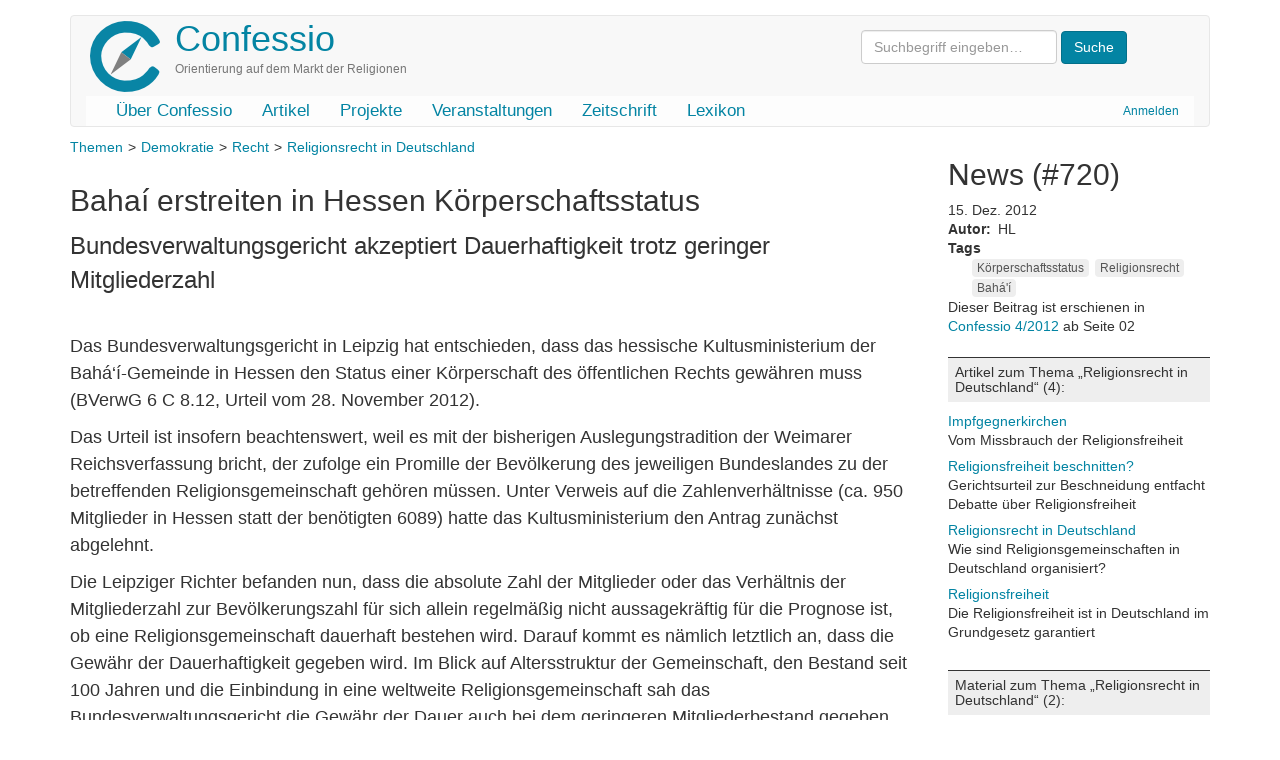

--- FILE ---
content_type: text/html; charset=UTF-8
request_url: https://www.confessio.de/news/720
body_size: 6520
content:
<!DOCTYPE html>
<html  lang="de" dir="ltr" prefix="og: https://ogp.me/ns#">
  <head>
    <meta charset="utf-8" />
<meta name="description" content="Das Bundesverwaltungsgericht in Leipzig hat entschieden, dass das hessische Kultusministerium der Bahá‘í-Gemeinde in Hessen den Status einer Körperschaft des öffentlichen Rechts gewähren muss (BVerwG 6 C 8.12, Urteil vom 28. November 2012)." />
<link rel="canonical" href="https://www.confessio.de/news/720" />
<meta property="og:determiner" content="Religionsrecht in Deutschland" />
<meta property="og:site_name" content="Confessio" />
<meta property="og:type" content="Article" />
<meta property="og:url" content="https://www.confessio.de/news/720" />
<meta property="og:title" content="Bahaí erstreiten in Hessen Körperschaftsstatus - Bundesverwaltungsgericht akzeptiert Dauerhaftigkeit trotz geringer Mitgliederzahl" />
<meta property="og:description" content="Das Bundesverwaltungsgericht in Leipzig hat entschieden, dass das hessische Kultusministerium der Bahá‘í-Gemeinde in Hessen den Status einer Körperschaft des öffentlichen Rechts gewähren muss (BVerwG 6 C 8.12, Urteil vom 28. November 2012)." />
<meta property="og:image:width" content="600" />
<meta property="og:image:height" content="400" />
<meta property="og:locale" content="de_DE" />
<meta property="article:published_time" content="2012-12-15T15:53:19+0100" />
<meta property="article:modified_time" content="2018-02-26T16:06:38+0100" />
<meta name="twitter:card" content="summary" />
<meta name="twitter:title" content="Bahaí erstreiten in Hessen Körperschaftsstatus - Bundesverwaltungsgericht akzeptiert Dauerhaftigkeit trotz geringer Mitgliederzahl" />
<meta name="twitter:description" content="Das Bundesverwaltungsgericht in Leipzig hat entschieden, dass das hessische Kultusministerium der Bahá‘í-Gemeinde in Hessen den Status einer Körperschaft des öffentlichen Rechts gewähren muss (BVerwG 6 C 8.12, Urteil vom 28. November 2012)." />
<meta name="Generator" content="Drupal 10 (https://www.drupal.org)" />
<meta name="MobileOptimized" content="width" />
<meta name="HandheldFriendly" content="true" />
<meta name="viewport" content="width=device-width, initial-scale=1.0" />
<link rel="icon" href="/themes/custom/confessio/favicon.ico" type="image/vnd.microsoft.icon" />

    <title>Bahaí erstreiten in Hessen Körperschaftsstatus | Confessio</title>
    <link rel="stylesheet" media="all" href="/files/css/css_dKEzGk34XwLX8PADa6ddsIj6ojk8-2RgQFVCqUgnGfU.css?delta=0&amp;language=de&amp;theme=confessio&amp;include=eJxljEEOwyAMBD9E8ZMiAw5BMhhhk4jfl_bSQw87h9Foo7STVItAZgnIL7XFpWXHuGTakYpGuWkskEZR2HUcmAf2SyGN2ZH9z_jZ-gxc9KLkdBd7_pRR0YyG06VGFQIqubvQo_Clr5Imk3sofNojiJjaPoQ_8waVvUU9" />
<link rel="stylesheet" media="all" href="/files/css/css_i0ypYo2CYY5Y1q21WHJAuz1YxbLBTLcG9b4r1zYAuVY.css?delta=1&amp;language=de&amp;theme=confessio&amp;include=eJxljEEOwyAMBD9E8ZMiAw5BMhhhk4jfl_bSQw87h9Foo7STVItAZgnIL7XFpWXHuGTakYpGuWkskEZR2HUcmAf2SyGN2ZH9z_jZ-gxc9KLkdBd7_pRR0YyG06VGFQIqubvQo_Clr5Imk3sofNojiJjaPoQ_8waVvUU9" />

    
  </head>
  <body class="path-node page-node-type-news has-glyphicons">
    <a href="#main-content" class="visually-hidden focusable skip-link">
      Direkt zum Inhalt
    </a>
    
      <div class="dialog-off-canvas-main-canvas" data-off-canvas-main-canvas>
              <header class="navbar navbar-default container" id="navbar" role="banner">
            <div class="printonly brand-info">Confessio.de ist ein Angebot des Evangelischen Bundes Sachsen und des Beauftragten für Weltanschauungs- und Sektenfragen der Ev.-Luth. Landeskirche Sachsens.</div>
      <div class="navbar-header">
          <div class="region region-navigation">
    <div class="system-brand">
      <a class="logo navbar-btn pull-left" href="/" title="Startseite" rel="home">
      <img src="/themes/custom/confessio/logo.png" alt="Startseite" />
    </a>
        <a class="name navbar-brand" href="/" title="Startseite" rel="home">Confessio</a>
        <p class="navbar-text">Orientierung auf dem Markt der Religionen</p>
  </div>
<form action="/search/content" class="search-block-form form-inline" method="get"><input class="form-text form-control" id="search-keywords" maxlength="128" name="keys" placeholder="Suchbegriff eingeben…" size="20" type="text" value> <input class="form-submit btn-primary btn" name type="submit" value="Suche"> &nbsp;</form>



  </div>

                          <button type="button" class="navbar-toggle" data-toggle="collapse" data-target="#navbar-collapse">
            <span class="sr-only">Navigation aktivieren/deaktivieren</span>
            <span class="icon-bar"></span>
            <span class="icon-bar"></span>
            <span class="icon-bar"></span>
          </button>
              </div>

                    <div id="navbar-collapse" class="navbar-collapse collapse">
            <div class="region region-navigation-collapsible">
    <nav role="navigation" aria-labelledby="block-confessio-account-menu-menu" id="block-confessio-account-menu">
            
  <h2 class="visually-hidden" id="block-confessio-account-menu-menu">User account menu</h2>
  

        
      <ul class="menu menu--account nav navbar-nav navbar-right">
                      <li class="first last">
                                        <a href="/user/login" data-drupal-link-system-path="user/login">Anmelden</a>
              </li>
        </ul>
  

  </nav>
<nav role="navigation" aria-labelledby="block-confessio-main-menu-menu" id="block-confessio-main-menu">
            
  <h2 class="visually-hidden" id="block-confessio-main-menu-menu">Main navigation</h2>
  

        
      <ul class="menu menu--main nav navbar-nav">
                      <li class="first">
                                        <a href="/confessio" data-drupal-link-system-path="node/940">Über Confessio</a>
              </li>
                      <li>
                                        <a href="/themen" data-drupal-link-system-path="themen">Artikel</a>
              </li>
                      <li>
                                        <a href="/projekte" data-drupal-link-system-path="node/1304">Projekte</a>
              </li>
                      <li>
                                        <a href="/event" data-drupal-link-system-path="event">Veranstaltungen</a>
              </li>
                      <li>
                                        <a href="/zeitschrift" data-drupal-link-system-path="zeitschrift">Zeitschrift</a>
              </li>
                      <li class="last">
                                        <a href="/lexikon" data-drupal-link-system-path="lexikon">Lexikon</a>
              </li>
        </ul>
  

  </nav>

  </div>

        </div>
                </header>
  
  <div role="main" class="main-container container js-quickedit-main-content">
    <div class="row">

                              <div class="col-sm-12" role="heading">
              <div class="region region-header">
    <div data-drupal-messages-fallback class="hidden"></div>

  </div>

          </div>
              
            
                  <section class="main-content-section col-sm-9">

                
                                      
                  
                          <a id="main-content"></a>
            <div class="region region-content">
        <div data-history-node-id="720" class="layout layout--onecol">
    <div  class="layout__region layout__region--content">
      
            <div class="field field--name-field-kategorie field--type-entity-reference field--label-hidden field--item"><ul class="shs clearfix shs-linked"><li><a href="/thema/themen" hreflang="de">Themen</a></li><li><a href="/thema/demokratie" hreflang="de">Demokratie</a></li><li><a href="/thema/recht" hreflang="de">Recht</a></li><li><a href="/thema/religionsrecht-deutschland" hreflang="de">Religionsrecht in Deutschland</a></li></ul></div>
      
            <div class="field field--name-node-title field--type-ds field--label-hidden field--item"><h2>
  Bahaí erstreiten in Hessen Körperschaftsstatus
</h2>
</div>
      
            <div class="field field--name-field-untertitel field--type-string field--label-hidden field--item">Bundesverwaltungsgericht akzeptiert Dauerhaftigkeit trotz geringer Mitgliederzahl</div>
      
            <div class="field field--name-body field--type-text-with-summary field--label-hidden field--item"><p>Das Bundesverwaltungsgericht in Leipzig hat entschieden, dass das hessische Kultusministerium der Bahá‘í-Gemeinde in Hessen den Status einer Körperschaft des öffentlichen Rechts gewähren muss (BVerwG 6 C 8.12, Urteil vom 28. November 2012).</p>

<p>Das Urteil ist insofern beachtenswert, weil es mit der bisherigen Auslegungstradition der Weimarer Reichsverfassung bricht, der zufolge ein Promille der Bevölkerung des jeweiligen Bundeslandes zu der betreffenden Religionsgemeinschaft gehören müssen. Unter Verweis auf die Zahlenverhältnisse (ca. 950 Mitglieder in Hessen statt der benötigten 6089) hatte das Kultusministerium den Antrag zunächst abgelehnt.</p>

<p>Die Leipziger Richter befanden nun, dass die absolute Zahl der Mitglieder oder das Verhältnis der Mitgliederzahl zur Bevölkerungszahl für sich allein regelmäßig nicht aussagekräftig für die Prognose ist, ob eine Religionsgemeinschaft dauerhaft bestehen wird. Darauf kommt es nämlich letztlich an, dass die Gewähr der Dauerhaftigkeit gegeben wird. Im Blick auf Altersstruktur der Gemeinschaft, den Bestand seit 100 Jahren und die Einbindung in eine weltweite Religionsgemeinschaft sah das Bundesverwaltungsgericht die Gewähr der Dauer auch bei dem geringeren Mitgliederbestand gegeben.</p></div>
      
            <div class="field field--name-field-quelle field--type-string field--label-hidden field--item">www.bverwg.de</div>
      
      <div class="field field--name-field-paragraphs field--type-entity-reference-revisions field--label-hidden field--items">
              <div class="field--item">  <div class="paragraph paragraph--type--urteil paragraph--view-mode--default">
          <div class="urteil-bg">Urteil</div>
      
  <div class="field field--name-field-gericht field--type-entity-reference field--label-inline">
    <div class="field--label">Gericht</div>
              <div class="field--item"><a href="/gericht/bundesverwaltungsgericht-leipzig" hreflang="de">Bundesverwaltungsgericht in Leipzig</a></div>
          </div>

  <div class="field field--name-field-entscheidungsdatum field--type-datetime field--label-inline">
    <div class="field--label">Entscheidungsdatum</div>
              <div class="field--item"><time datetime="2012-11-28T12:00:00Z">28. Nov. 2012</time>
</div>
          </div>

  <div class="field field--name-field-aktenzeichen field--type-string field--label-inline">
    <div class="field--label">Aktenzeichen</div>
              <div class="field--item">6 C 8.12</div>
          </div>

  <div class="field field--name-field-leitsatz field--type-string field--label-inline">
    <div class="field--label">Leitsatz</div>
              <div class="field--item">Das hessische Kultusministerium muss der Bahá‘í-Gemeinde in Hessen den Status einer Körperschaft des öffentlichen Rechts gewähren.</div>
          </div>

      </div>
</div>
          </div>
  
    </div>
  </div>


<section id="block-entityviewinhalt-3" class="block block-ctools block-entity-viewnode clearfix">
  
      <h2 class="block-title">Artikel-URL: https://www.confessio.de/news/720</h2>
    

        <div data-history-node-id="720" class="layout layout--onecol">
    <div  class="layout__region layout__region--content">
      
            <div class="field field--name-node-post-date field--type-ds field--label-hidden field--item">15. Dez. 2012</div>
      
  <div class="field field--name-field-autor field--type-entity-reference field--label-inline">
    <div class="field--label">Autor</div>
              <div class="field--item"><div data-history-node-id="943" class="node node--type-autoren node--view-mode-kuerzel ds-1col clearfix">

  

  
            <div class="field field--name-field-kuerzel field--type-string field--label-hidden field--item">HL</div>
      

</div>

</div>
          </div>
<div class="field field--name-field-tags field--type-entity-reference field--label-above clearfix">
      <div class="field--label">Tags</div>
    <ul class="links field--items tags-items">
          <li><a href="/schlagwort/koerperschaftsstatus" hreflang="de">Körperschaftsstatus</a></li>
          <li><a href="/schlagwort/religionsrecht" hreflang="de">Religionsrecht</a></li>
          <li><a href="/schlagwort/bahai" hreflang="de">Bahá&#039;í</a></li>
      </ul>
</div>

<div class="cf-ausgabe">
Dieser Beitrag ist erschienen in <a href="/zeitschrift/124">
Confessio 4/2012
</a> ab Seite 02
</div>

    </div>
  </div>


  </section>


  </div>

              </section>

                              <aside class="col-sm-3" role="complementary">
              <div class="region region-sidebar-second">
    <section id="block-entityviewinhalt" class="block block-ctools block-entity-viewnode clearfix">
  
      <h2 class="block-title">news  (#720)</h2>
    

        <div data-history-node-id="720" class="layout layout--onecol">
    <div  class="layout__region layout__region--content">
      
            <div class="field field--name-node-post-date field--type-ds field--label-hidden field--item">15. Dez. 2012</div>
      
  <div class="field field--name-field-autor field--type-entity-reference field--label-inline">
    <div class="field--label">Autor</div>
              <div class="field--item"><div data-history-node-id="943" class="node node--type-autoren node--view-mode-kuerzel ds-1col clearfix">

  

  
            <div class="field field--name-field-kuerzel field--type-string field--label-hidden field--item">HL</div>
      

</div>

</div>
          </div>
<div class="field field--name-field-tags field--type-entity-reference field--label-above clearfix">
      <div class="field--label">Tags</div>
    <ul class="links field--items tags-items">
          <li><a href="/schlagwort/koerperschaftsstatus" hreflang="de">Körperschaftsstatus</a></li>
          <li><a href="/schlagwort/religionsrecht" hreflang="de">Religionsrecht</a></li>
          <li><a href="/schlagwort/bahai" hreflang="de">Bahá&#039;í</a></li>
      </ul>
</div>

<div class="cf-ausgabe">
Dieser Beitrag ist erschienen in <a href="/zeitschrift/124">
Confessio 4/2012
</a> ab Seite 02
</div>

    </div>
  </div>


  </section>

<section class="views-element-container block block-views block-views-blocksubcat-mini-block-1 clearfix" id="block-views-block-subcat-mini-block-1">
  
    

      <div class="form-group"><div class="view view-subcat-mini view-id-subcat_mini view-display-id-block_1 js-view-dom-id-74da63e4f154adccec4651f670772fe619bcce9d9037edde35b85f5c7f5e730b">
  
    
      
  
      
          </div>
</div>

  </section>

<section class="views-element-container block block-views block-views-blockartikel-zur-kategorie-block-1 clearfix" id="block-views-block-artikel-zur-kategorie-block-1">
  
    

      <div class="form-group"><div class="view view-artikel-zur-kategorie view-id-artikel_zur_kategorie view-display-id-block_1 js-view-dom-id-5118894bb37093e038c9e0243e8565903105d3d292a2fd83fece87a855871e3e">
  
    
      <div class="view-header">
      <h3 class="count-entries">Artikel zum Thema „Religionsrecht in Deutschland“ (4):</h3>
    </div>
      
      <div class="view-content">
          <div class="views-row"><div class="views-field views-field-title"><span class="field-content"><a href="/artikel/1380" hreflang="de">Impfgegnerkirchen</a></span></div><div class="views-field views-field-field-untertitel"><div class="field-content">Vom Missbrauch der Religionsfreiheit</div></div></div>
    <div class="views-row"><div class="views-field views-field-title"><span class="field-content"><a href="/artikel/291" hreflang="de">Religionsfreiheit beschnitten?</a></span></div><div class="views-field views-field-field-untertitel"><div class="field-content">Gerichtsurteil zur Beschneidung entfacht Debatte über Religionsfreiheit</div></div></div>
    <div class="views-row"><div class="views-field views-field-title"><span class="field-content"><a href="/artikel/40" hreflang="de">Religionsrecht in Deutschland</a></span></div><div class="views-field views-field-field-untertitel"><div class="field-content">Wie sind Religionsgemeinschaften in Deutschland organisiert?</div></div></div>
    <div class="views-row"><div class="views-field views-field-title"><span class="field-content"><a href="/artikel/39" hreflang="de">Religionsfreiheit</a></span></div><div class="views-field views-field-field-untertitel"><div class="field-content">Die Religionsfreiheit ist in Deutschland im Grundgesetz garantiert</div></div></div>

    </div>
  
      
          </div>
</div>

  </section>

<section class="views-element-container block block-views block-views-blockmaterial-zur-kategorie-block-1 clearfix" id="block-views-block-material-zur-kategorie-block-1">
  
    

      <div class="form-group"><div class="view view-material-zur-kategorie view-id-material_zur_kategorie view-display-id-block_1 js-view-dom-id-89cbc3b8bc5f51a15fa8b0e0f509470f02e05290abb5c61619f778f367ba8758">
  
    
      <div class="view-header">
      <h3 class="count-entries">Material zum Thema „Religionsrecht in Deutschland“ (2):</h3>
    </div>
      
      <div class="view-content">
          <div class="views-row">  <div data-history-node-id="1365" class="layout layout--onecol">
    <div  class="layout__region layout__region--content">
      
            <div class="field field--name-field-bild field--type-entity-reference field--label-hidden field--item material-bild">  <a href="/material/1365" hreflang="de"><img loading="lazy" src="/files/styles/thumbnail/public/images/2021-11/screenshot-eir.png?itok=JdQTocZS" width="100" height="81" alt="Screenshot Webseite" class="img-responsive" />

</a>
</div>
      
            <div class="field field--name-field-medium field--type-entity-reference field--label-hidden field--item">Webseite</div>
      
            <div class="field field--name-node-title field--type-ds field--label-hidden field--item"><p>
  <a href="/material/1365" hreflang="de">Experteninitiative Religionspolitik</a>
</p>
</div>
      
            <div class="field field--name-field-untertitel field--type-string field--label-hidden field--item">akademisch-politisches Diskussionsforum für Fachexpertise im Religionsrecht</div>
      
    </div>
  </div>

</div>
    <div class="views-row">  <div data-history-node-id="1275" class="layout layout--onecol">
    <div  class="layout__region layout__region--content">
      
            <div class="field field--name-field-bild field--type-entity-reference field--label-hidden field--item material-bild">  <a href="/material/1275" hreflang="de"><img loading="lazy" src="/files/styles/thumbnail/public/images/2020-03/cover-wasgeht-religionen_0.jpg?itok=SeuCfgRJ" width="76" height="100" alt="Coverbild" class="img-responsive" />

</a>
</div>
      
            <div class="field field--name-field-medium field--type-entity-reference field--label-hidden field--item">Broschüre</div>
      
            <div class="field field--name-field-herausgeber field--type-string field--label-hidden field--item">Bundeszentrale für politische Bildung</div>
      
            <div class="field field--name-node-title field--type-ds field--label-hidden field--item"><p>
  <a href="/material/1275" hreflang="de">Was geht? Glaube und Freiheit</a>
</p>
</div>
      
            <div class="field field--name-field-untertitel field--type-string field--label-hidden field--item">Das Heft über Religionen im Staat</div>
      
    </div>
  </div>

</div>

    </div>
  
      
          </div>
</div>

  </section>

<section class="views-element-container block block-views block-views-blocknews-zur-kategorie-block-1 clearfix" id="block-views-block-news-zur-kategorie-block-1">
  
    

      <div class="form-group"><div class="view view-news-zur-kategorie view-id-news_zur_kategorie view-display-id-block_1 js-view-dom-id-cdb9b1b0ac1aebf217f4f1c9778d35031d61edae60bd2b9543c642f85b0a069a">
  
    
      <div class="view-header">
      <h3 class="count-entries">Nachrichten zum Thema „Religionsrecht in Deutschland“ (15):</h3>
    </div>
      
      <div class="view-content">
          <div class="views-row"><div class="views-field views-field-title"><span class="field-content"><a href="/news/1047" hreflang="de">Bundesverfassungsgericht: Karfreitagsruhe bleibt - aber mit Ausnahmemöglichkeit</a></span></div><div class="views-field views-field-field-untertitel"><div class="field-content"></div></div></div>
    <div class="views-row"><div class="views-field views-field-title"><span class="field-content"><a href="/news/763" hreflang="de">Keine Krabatbefreiung für Zeugen Jehovas</a></span></div><div class="views-field views-field-field-untertitel"><div class="field-content"></div></div></div>
    <div class="views-row"><div class="views-field views-field-title"><span class="field-content"><a href="/news/762" hreflang="de">Keine Schwimmbefreiung für muslimische Schülerin</a></span></div><div class="views-field views-field-field-untertitel"><div class="field-content"></div></div></div>
    <div class="views-row"><div class="views-field views-field-title"><span class="field-content"><a href="/news/734" hreflang="de">Weg frei für Opus-Dei-Jungengymnasium</a></span></div><div class="views-field views-field-field-untertitel"><div class="field-content"></div></div></div>
    <div class="views-row"><div class="views-field views-field-title"><span class="field-content"><a href="/news/733" hreflang="de">Schulpflicht bestätigt</a></span></div><div class="views-field views-field-field-untertitel"><div class="field-content"></div></div></div>
    <div class="views-row"><div class="views-field views-field-title"><span class="field-content"><a href="/news/681" hreflang="de">Auch Baptisten brauchen Sexualkunde</a></span></div><div class="views-field views-field-field-untertitel"><div class="field-content"></div></div></div>
    <div class="views-row"><div class="views-field views-field-title"><span class="field-content"><a href="/news/1004" hreflang="de">Teilweiser Kirchenaustritt weiter strittig</a></span></div><div class="views-field views-field-field-untertitel"><div class="field-content">Bundesverwaltungsgericht prüft Kirchensteuersystem</div></div></div>
    <div class="views-row"><div class="views-field views-field-title"><span class="field-content"><a href="/news/616" hreflang="de">Kein Sonderurlaub für ZJ-Bezirkskongress</a></span></div><div class="views-field views-field-field-untertitel"><div class="field-content"></div></div></div>
    <div class="views-row"><div class="views-field views-field-title"><span class="field-content"><a href="/news/615" hreflang="de">Juristentag diskutiert über Religionsrecht</a></span></div><div class="views-field views-field-field-untertitel"><div class="field-content"></div></div></div>
    <div class="views-row"><div class="views-field views-field-title"><span class="field-content"><a href="/news/584" hreflang="de">Di Fabio über Religionsfreiheit</a></span></div><div class="views-field views-field-field-untertitel"><div class="field-content">Demonstrativer Laizismus behindert Integration<br />
</div></div></div>
    <div class="views-row"><div class="views-field views-field-title"><span class="field-content"><a href="/news/556" hreflang="de">Kruzifix im Klassenraum abgelehnt</a></span></div><div class="views-field views-field-field-untertitel"><div class="field-content"></div></div></div>
    <div class="views-row"><div class="views-field views-field-title"><span class="field-content"><a href="/news/542" hreflang="de">Bundesverfassungsgericht stärkt Schulpflicht</a></span></div><div class="views-field views-field-field-untertitel"><div class="field-content">Kinder haben ein Recht auf umfassende Bildung</div></div></div>
    <div class="views-row"><div class="views-field views-field-title"><span class="field-content"><a href="/news/942" hreflang="de">Kündigung rechtens bei Ablehnung von Geburtstagsglückwünschen</a></span></div><div class="views-field views-field-field-untertitel"><div class="field-content"></div></div></div>
    <div class="views-row"><div class="views-field views-field-title"><span class="field-content"><a href="/news/509" hreflang="de">Beschneidung</a></span></div><div class="views-field views-field-field-untertitel"><div class="field-content">Deutsches Ärzteblatt: religiöse Beschneidung im Kindesalter rechtswidrig<br />
</div></div></div>
    <div class="views-row"><div class="views-field views-field-title"><span class="field-content"><a href="/news/500" hreflang="de">Kruzifix im Klassenzimmer</a></span></div><div class="views-field views-field-field-untertitel"><div class="field-content">Urteil in Bayern: Kruzifix darf bleiben.</div></div></div>

    </div>
  
      
          </div>
</div>

  </section>


  </div>

          </aside>
                  </div>
  </div>

      <footer class="footer container" role="contentinfo">
        <div class="region region-footer">
    <section id="block-confessiofooter" class="block block-block-content block-block-content0a914f33-c3d3-4771-b1ac-14634b212a7e clearfix">
  
    

      
            <div class="field field--name-body field--type-text-with-summary field--label-hidden field--item"><div class="row">
<div class="col-md-2 col-lg-2"><a href="http://www.eb-sachsen.de"><img alt="Logo Evangelischer Bund Sachsen" data-entity-type="file" data-entity-uuid="9e2365ee-ec10-43f1-8825-fa945ee224c1" height="120" src="/files/inline-images/eb-logo-sachsen.gif" width="105" loading="lazy"></a></div>
<!-- End col -->

<div class="col-md-8 col-lg-8">
<p class="text-muted">Confessio.de ist ein Angebot des <a href="http://www.eb-sachsen.de">Evangelischen Bundes Sachsen</a> und des Beauftragten für Weltanschauungs- und Sektenfragen der <a href="http://www.evlks.de">Ev.-Luth. Landeskirche Sachsens</a>.</p>

<div class="btn-group"><a class="btn btn-default" href="/confessio/impressum">Impressum</a> <a class="btn btn-default" href="/confessio/datenschutz">Datenschutz</a> <a class="btn btn-default" href="/confessio/kontakt">Kontakt</a> <a class="btn btn-default" href="/spenden">Spenden</a> <a class="btn btn-default" href="/search/content">Suche</a></div>
</div>
<!-- End col -->

<div class="col-md-2 col-lg-2"><a href="http://www.evlks.de"><img alt="Logo Ev.-Luth. Landeskirche Sachsens" data-entity-type="file" data-entity-uuid="ce2506ea-c40a-4e42-98e4-19edf424b555" height="120" width="120" src="/files/inline-images/evlks-logo.gif" loading="lazy"></a></div>
<!-- End col --></div>
<!-- End row --></div>
      
  </section>


  </div>

    </footer>
  
  </div>

    
    <script type="application/json" data-drupal-selector="drupal-settings-json">{"path":{"baseUrl":"\/","pathPrefix":"","currentPath":"node\/720","currentPathIsAdmin":false,"isFront":false,"currentLanguage":"de"},"pluralDelimiter":"\u0003","suppressDeprecationErrors":true,"bootstrap":{"forms_has_error_value_toggle":1,"popover_enabled":1,"popover_animation":1,"popover_auto_close":1,"popover_container":"body","popover_content":"","popover_delay":"0","popover_html":0,"popover_placement":"right","popover_selector":"","popover_title":"","popover_trigger":"click","tooltip_enabled":1,"tooltip_animation":1,"tooltip_container":"body","tooltip_delay":"0","tooltip_html":0,"tooltip_placement":"auto left","tooltip_selector":"","tooltip_trigger":"hover"},"statistics":{"data":{"nid":"720"},"url":"\/modules\/contrib\/statistics\/statistics.php"},"user":{"uid":0,"permissionsHash":"e1cb2794530e775730117ebe11de78d8694c3b98dfef176ef5f7bdb7f610f0cd"}}</script>
<script src="/files/js/js_72tRjjaJSHRJW_rWoOIZeGOKOldeQIQUIpq5uGnVq8I.js?scope=footer&amp;delta=0&amp;language=de&amp;theme=confessio&amp;include=eJxlzEEOgCAMRNELoRyJAELSRJ2mHfX6rhQTdz9v8QtAp2WN5amk1pLswvBSVCjOZh8hsFI0VOy9uQvGYPJqovTgzBSnVI-LHZrXeUi4WumwLY3lT26qGz_E"></script>

  </body>
</html>
